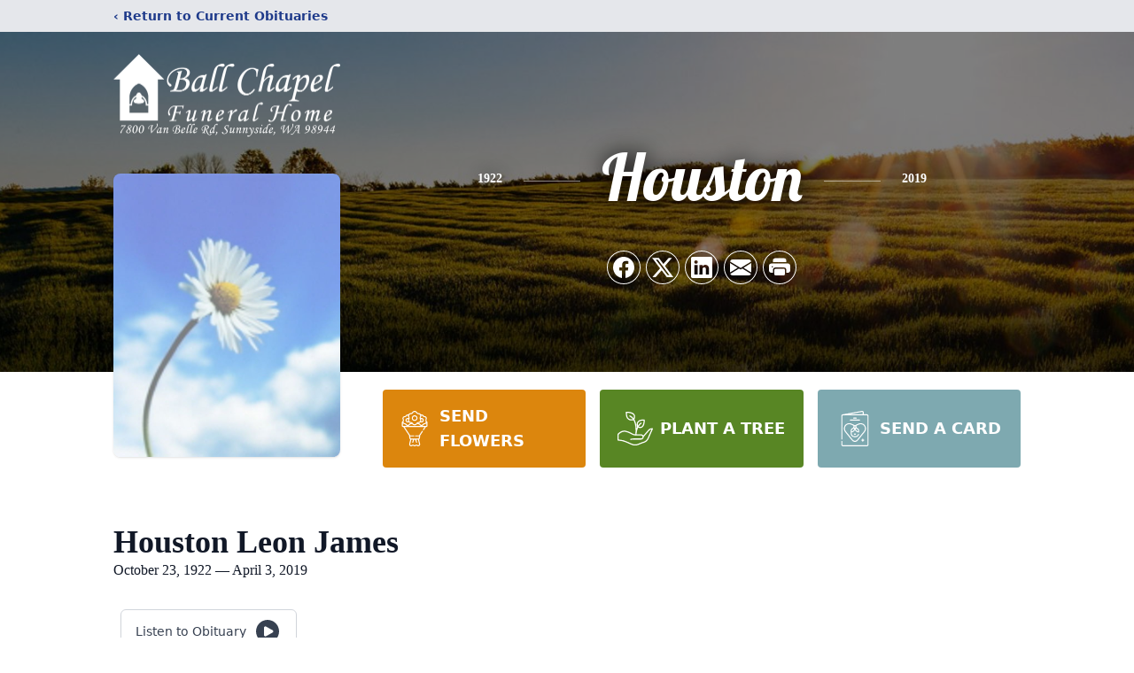

--- FILE ---
content_type: text/html; charset=utf-8
request_url: https://www.google.com/recaptcha/enterprise/anchor?ar=1&k=6LdE7OMnAAAAAEywigobY8HO0SEVkv2NMJrJlCgn&co=aHR0cHM6Ly93d3cubHZtZ2NlbWV0ZXJ5LmNvbTo0NDM.&hl=en&type=image&v=PoyoqOPhxBO7pBk68S4YbpHZ&theme=light&size=invisible&badge=bottomright&anchor-ms=20000&execute-ms=30000&cb=tm7deowx3g8a
body_size: 48806
content:
<!DOCTYPE HTML><html dir="ltr" lang="en"><head><meta http-equiv="Content-Type" content="text/html; charset=UTF-8">
<meta http-equiv="X-UA-Compatible" content="IE=edge">
<title>reCAPTCHA</title>
<style type="text/css">
/* cyrillic-ext */
@font-face {
  font-family: 'Roboto';
  font-style: normal;
  font-weight: 400;
  font-stretch: 100%;
  src: url(//fonts.gstatic.com/s/roboto/v48/KFO7CnqEu92Fr1ME7kSn66aGLdTylUAMa3GUBHMdazTgWw.woff2) format('woff2');
  unicode-range: U+0460-052F, U+1C80-1C8A, U+20B4, U+2DE0-2DFF, U+A640-A69F, U+FE2E-FE2F;
}
/* cyrillic */
@font-face {
  font-family: 'Roboto';
  font-style: normal;
  font-weight: 400;
  font-stretch: 100%;
  src: url(//fonts.gstatic.com/s/roboto/v48/KFO7CnqEu92Fr1ME7kSn66aGLdTylUAMa3iUBHMdazTgWw.woff2) format('woff2');
  unicode-range: U+0301, U+0400-045F, U+0490-0491, U+04B0-04B1, U+2116;
}
/* greek-ext */
@font-face {
  font-family: 'Roboto';
  font-style: normal;
  font-weight: 400;
  font-stretch: 100%;
  src: url(//fonts.gstatic.com/s/roboto/v48/KFO7CnqEu92Fr1ME7kSn66aGLdTylUAMa3CUBHMdazTgWw.woff2) format('woff2');
  unicode-range: U+1F00-1FFF;
}
/* greek */
@font-face {
  font-family: 'Roboto';
  font-style: normal;
  font-weight: 400;
  font-stretch: 100%;
  src: url(//fonts.gstatic.com/s/roboto/v48/KFO7CnqEu92Fr1ME7kSn66aGLdTylUAMa3-UBHMdazTgWw.woff2) format('woff2');
  unicode-range: U+0370-0377, U+037A-037F, U+0384-038A, U+038C, U+038E-03A1, U+03A3-03FF;
}
/* math */
@font-face {
  font-family: 'Roboto';
  font-style: normal;
  font-weight: 400;
  font-stretch: 100%;
  src: url(//fonts.gstatic.com/s/roboto/v48/KFO7CnqEu92Fr1ME7kSn66aGLdTylUAMawCUBHMdazTgWw.woff2) format('woff2');
  unicode-range: U+0302-0303, U+0305, U+0307-0308, U+0310, U+0312, U+0315, U+031A, U+0326-0327, U+032C, U+032F-0330, U+0332-0333, U+0338, U+033A, U+0346, U+034D, U+0391-03A1, U+03A3-03A9, U+03B1-03C9, U+03D1, U+03D5-03D6, U+03F0-03F1, U+03F4-03F5, U+2016-2017, U+2034-2038, U+203C, U+2040, U+2043, U+2047, U+2050, U+2057, U+205F, U+2070-2071, U+2074-208E, U+2090-209C, U+20D0-20DC, U+20E1, U+20E5-20EF, U+2100-2112, U+2114-2115, U+2117-2121, U+2123-214F, U+2190, U+2192, U+2194-21AE, U+21B0-21E5, U+21F1-21F2, U+21F4-2211, U+2213-2214, U+2216-22FF, U+2308-230B, U+2310, U+2319, U+231C-2321, U+2336-237A, U+237C, U+2395, U+239B-23B7, U+23D0, U+23DC-23E1, U+2474-2475, U+25AF, U+25B3, U+25B7, U+25BD, U+25C1, U+25CA, U+25CC, U+25FB, U+266D-266F, U+27C0-27FF, U+2900-2AFF, U+2B0E-2B11, U+2B30-2B4C, U+2BFE, U+3030, U+FF5B, U+FF5D, U+1D400-1D7FF, U+1EE00-1EEFF;
}
/* symbols */
@font-face {
  font-family: 'Roboto';
  font-style: normal;
  font-weight: 400;
  font-stretch: 100%;
  src: url(//fonts.gstatic.com/s/roboto/v48/KFO7CnqEu92Fr1ME7kSn66aGLdTylUAMaxKUBHMdazTgWw.woff2) format('woff2');
  unicode-range: U+0001-000C, U+000E-001F, U+007F-009F, U+20DD-20E0, U+20E2-20E4, U+2150-218F, U+2190, U+2192, U+2194-2199, U+21AF, U+21E6-21F0, U+21F3, U+2218-2219, U+2299, U+22C4-22C6, U+2300-243F, U+2440-244A, U+2460-24FF, U+25A0-27BF, U+2800-28FF, U+2921-2922, U+2981, U+29BF, U+29EB, U+2B00-2BFF, U+4DC0-4DFF, U+FFF9-FFFB, U+10140-1018E, U+10190-1019C, U+101A0, U+101D0-101FD, U+102E0-102FB, U+10E60-10E7E, U+1D2C0-1D2D3, U+1D2E0-1D37F, U+1F000-1F0FF, U+1F100-1F1AD, U+1F1E6-1F1FF, U+1F30D-1F30F, U+1F315, U+1F31C, U+1F31E, U+1F320-1F32C, U+1F336, U+1F378, U+1F37D, U+1F382, U+1F393-1F39F, U+1F3A7-1F3A8, U+1F3AC-1F3AF, U+1F3C2, U+1F3C4-1F3C6, U+1F3CA-1F3CE, U+1F3D4-1F3E0, U+1F3ED, U+1F3F1-1F3F3, U+1F3F5-1F3F7, U+1F408, U+1F415, U+1F41F, U+1F426, U+1F43F, U+1F441-1F442, U+1F444, U+1F446-1F449, U+1F44C-1F44E, U+1F453, U+1F46A, U+1F47D, U+1F4A3, U+1F4B0, U+1F4B3, U+1F4B9, U+1F4BB, U+1F4BF, U+1F4C8-1F4CB, U+1F4D6, U+1F4DA, U+1F4DF, U+1F4E3-1F4E6, U+1F4EA-1F4ED, U+1F4F7, U+1F4F9-1F4FB, U+1F4FD-1F4FE, U+1F503, U+1F507-1F50B, U+1F50D, U+1F512-1F513, U+1F53E-1F54A, U+1F54F-1F5FA, U+1F610, U+1F650-1F67F, U+1F687, U+1F68D, U+1F691, U+1F694, U+1F698, U+1F6AD, U+1F6B2, U+1F6B9-1F6BA, U+1F6BC, U+1F6C6-1F6CF, U+1F6D3-1F6D7, U+1F6E0-1F6EA, U+1F6F0-1F6F3, U+1F6F7-1F6FC, U+1F700-1F7FF, U+1F800-1F80B, U+1F810-1F847, U+1F850-1F859, U+1F860-1F887, U+1F890-1F8AD, U+1F8B0-1F8BB, U+1F8C0-1F8C1, U+1F900-1F90B, U+1F93B, U+1F946, U+1F984, U+1F996, U+1F9E9, U+1FA00-1FA6F, U+1FA70-1FA7C, U+1FA80-1FA89, U+1FA8F-1FAC6, U+1FACE-1FADC, U+1FADF-1FAE9, U+1FAF0-1FAF8, U+1FB00-1FBFF;
}
/* vietnamese */
@font-face {
  font-family: 'Roboto';
  font-style: normal;
  font-weight: 400;
  font-stretch: 100%;
  src: url(//fonts.gstatic.com/s/roboto/v48/KFO7CnqEu92Fr1ME7kSn66aGLdTylUAMa3OUBHMdazTgWw.woff2) format('woff2');
  unicode-range: U+0102-0103, U+0110-0111, U+0128-0129, U+0168-0169, U+01A0-01A1, U+01AF-01B0, U+0300-0301, U+0303-0304, U+0308-0309, U+0323, U+0329, U+1EA0-1EF9, U+20AB;
}
/* latin-ext */
@font-face {
  font-family: 'Roboto';
  font-style: normal;
  font-weight: 400;
  font-stretch: 100%;
  src: url(//fonts.gstatic.com/s/roboto/v48/KFO7CnqEu92Fr1ME7kSn66aGLdTylUAMa3KUBHMdazTgWw.woff2) format('woff2');
  unicode-range: U+0100-02BA, U+02BD-02C5, U+02C7-02CC, U+02CE-02D7, U+02DD-02FF, U+0304, U+0308, U+0329, U+1D00-1DBF, U+1E00-1E9F, U+1EF2-1EFF, U+2020, U+20A0-20AB, U+20AD-20C0, U+2113, U+2C60-2C7F, U+A720-A7FF;
}
/* latin */
@font-face {
  font-family: 'Roboto';
  font-style: normal;
  font-weight: 400;
  font-stretch: 100%;
  src: url(//fonts.gstatic.com/s/roboto/v48/KFO7CnqEu92Fr1ME7kSn66aGLdTylUAMa3yUBHMdazQ.woff2) format('woff2');
  unicode-range: U+0000-00FF, U+0131, U+0152-0153, U+02BB-02BC, U+02C6, U+02DA, U+02DC, U+0304, U+0308, U+0329, U+2000-206F, U+20AC, U+2122, U+2191, U+2193, U+2212, U+2215, U+FEFF, U+FFFD;
}
/* cyrillic-ext */
@font-face {
  font-family: 'Roboto';
  font-style: normal;
  font-weight: 500;
  font-stretch: 100%;
  src: url(//fonts.gstatic.com/s/roboto/v48/KFO7CnqEu92Fr1ME7kSn66aGLdTylUAMa3GUBHMdazTgWw.woff2) format('woff2');
  unicode-range: U+0460-052F, U+1C80-1C8A, U+20B4, U+2DE0-2DFF, U+A640-A69F, U+FE2E-FE2F;
}
/* cyrillic */
@font-face {
  font-family: 'Roboto';
  font-style: normal;
  font-weight: 500;
  font-stretch: 100%;
  src: url(//fonts.gstatic.com/s/roboto/v48/KFO7CnqEu92Fr1ME7kSn66aGLdTylUAMa3iUBHMdazTgWw.woff2) format('woff2');
  unicode-range: U+0301, U+0400-045F, U+0490-0491, U+04B0-04B1, U+2116;
}
/* greek-ext */
@font-face {
  font-family: 'Roboto';
  font-style: normal;
  font-weight: 500;
  font-stretch: 100%;
  src: url(//fonts.gstatic.com/s/roboto/v48/KFO7CnqEu92Fr1ME7kSn66aGLdTylUAMa3CUBHMdazTgWw.woff2) format('woff2');
  unicode-range: U+1F00-1FFF;
}
/* greek */
@font-face {
  font-family: 'Roboto';
  font-style: normal;
  font-weight: 500;
  font-stretch: 100%;
  src: url(//fonts.gstatic.com/s/roboto/v48/KFO7CnqEu92Fr1ME7kSn66aGLdTylUAMa3-UBHMdazTgWw.woff2) format('woff2');
  unicode-range: U+0370-0377, U+037A-037F, U+0384-038A, U+038C, U+038E-03A1, U+03A3-03FF;
}
/* math */
@font-face {
  font-family: 'Roboto';
  font-style: normal;
  font-weight: 500;
  font-stretch: 100%;
  src: url(//fonts.gstatic.com/s/roboto/v48/KFO7CnqEu92Fr1ME7kSn66aGLdTylUAMawCUBHMdazTgWw.woff2) format('woff2');
  unicode-range: U+0302-0303, U+0305, U+0307-0308, U+0310, U+0312, U+0315, U+031A, U+0326-0327, U+032C, U+032F-0330, U+0332-0333, U+0338, U+033A, U+0346, U+034D, U+0391-03A1, U+03A3-03A9, U+03B1-03C9, U+03D1, U+03D5-03D6, U+03F0-03F1, U+03F4-03F5, U+2016-2017, U+2034-2038, U+203C, U+2040, U+2043, U+2047, U+2050, U+2057, U+205F, U+2070-2071, U+2074-208E, U+2090-209C, U+20D0-20DC, U+20E1, U+20E5-20EF, U+2100-2112, U+2114-2115, U+2117-2121, U+2123-214F, U+2190, U+2192, U+2194-21AE, U+21B0-21E5, U+21F1-21F2, U+21F4-2211, U+2213-2214, U+2216-22FF, U+2308-230B, U+2310, U+2319, U+231C-2321, U+2336-237A, U+237C, U+2395, U+239B-23B7, U+23D0, U+23DC-23E1, U+2474-2475, U+25AF, U+25B3, U+25B7, U+25BD, U+25C1, U+25CA, U+25CC, U+25FB, U+266D-266F, U+27C0-27FF, U+2900-2AFF, U+2B0E-2B11, U+2B30-2B4C, U+2BFE, U+3030, U+FF5B, U+FF5D, U+1D400-1D7FF, U+1EE00-1EEFF;
}
/* symbols */
@font-face {
  font-family: 'Roboto';
  font-style: normal;
  font-weight: 500;
  font-stretch: 100%;
  src: url(//fonts.gstatic.com/s/roboto/v48/KFO7CnqEu92Fr1ME7kSn66aGLdTylUAMaxKUBHMdazTgWw.woff2) format('woff2');
  unicode-range: U+0001-000C, U+000E-001F, U+007F-009F, U+20DD-20E0, U+20E2-20E4, U+2150-218F, U+2190, U+2192, U+2194-2199, U+21AF, U+21E6-21F0, U+21F3, U+2218-2219, U+2299, U+22C4-22C6, U+2300-243F, U+2440-244A, U+2460-24FF, U+25A0-27BF, U+2800-28FF, U+2921-2922, U+2981, U+29BF, U+29EB, U+2B00-2BFF, U+4DC0-4DFF, U+FFF9-FFFB, U+10140-1018E, U+10190-1019C, U+101A0, U+101D0-101FD, U+102E0-102FB, U+10E60-10E7E, U+1D2C0-1D2D3, U+1D2E0-1D37F, U+1F000-1F0FF, U+1F100-1F1AD, U+1F1E6-1F1FF, U+1F30D-1F30F, U+1F315, U+1F31C, U+1F31E, U+1F320-1F32C, U+1F336, U+1F378, U+1F37D, U+1F382, U+1F393-1F39F, U+1F3A7-1F3A8, U+1F3AC-1F3AF, U+1F3C2, U+1F3C4-1F3C6, U+1F3CA-1F3CE, U+1F3D4-1F3E0, U+1F3ED, U+1F3F1-1F3F3, U+1F3F5-1F3F7, U+1F408, U+1F415, U+1F41F, U+1F426, U+1F43F, U+1F441-1F442, U+1F444, U+1F446-1F449, U+1F44C-1F44E, U+1F453, U+1F46A, U+1F47D, U+1F4A3, U+1F4B0, U+1F4B3, U+1F4B9, U+1F4BB, U+1F4BF, U+1F4C8-1F4CB, U+1F4D6, U+1F4DA, U+1F4DF, U+1F4E3-1F4E6, U+1F4EA-1F4ED, U+1F4F7, U+1F4F9-1F4FB, U+1F4FD-1F4FE, U+1F503, U+1F507-1F50B, U+1F50D, U+1F512-1F513, U+1F53E-1F54A, U+1F54F-1F5FA, U+1F610, U+1F650-1F67F, U+1F687, U+1F68D, U+1F691, U+1F694, U+1F698, U+1F6AD, U+1F6B2, U+1F6B9-1F6BA, U+1F6BC, U+1F6C6-1F6CF, U+1F6D3-1F6D7, U+1F6E0-1F6EA, U+1F6F0-1F6F3, U+1F6F7-1F6FC, U+1F700-1F7FF, U+1F800-1F80B, U+1F810-1F847, U+1F850-1F859, U+1F860-1F887, U+1F890-1F8AD, U+1F8B0-1F8BB, U+1F8C0-1F8C1, U+1F900-1F90B, U+1F93B, U+1F946, U+1F984, U+1F996, U+1F9E9, U+1FA00-1FA6F, U+1FA70-1FA7C, U+1FA80-1FA89, U+1FA8F-1FAC6, U+1FACE-1FADC, U+1FADF-1FAE9, U+1FAF0-1FAF8, U+1FB00-1FBFF;
}
/* vietnamese */
@font-face {
  font-family: 'Roboto';
  font-style: normal;
  font-weight: 500;
  font-stretch: 100%;
  src: url(//fonts.gstatic.com/s/roboto/v48/KFO7CnqEu92Fr1ME7kSn66aGLdTylUAMa3OUBHMdazTgWw.woff2) format('woff2');
  unicode-range: U+0102-0103, U+0110-0111, U+0128-0129, U+0168-0169, U+01A0-01A1, U+01AF-01B0, U+0300-0301, U+0303-0304, U+0308-0309, U+0323, U+0329, U+1EA0-1EF9, U+20AB;
}
/* latin-ext */
@font-face {
  font-family: 'Roboto';
  font-style: normal;
  font-weight: 500;
  font-stretch: 100%;
  src: url(//fonts.gstatic.com/s/roboto/v48/KFO7CnqEu92Fr1ME7kSn66aGLdTylUAMa3KUBHMdazTgWw.woff2) format('woff2');
  unicode-range: U+0100-02BA, U+02BD-02C5, U+02C7-02CC, U+02CE-02D7, U+02DD-02FF, U+0304, U+0308, U+0329, U+1D00-1DBF, U+1E00-1E9F, U+1EF2-1EFF, U+2020, U+20A0-20AB, U+20AD-20C0, U+2113, U+2C60-2C7F, U+A720-A7FF;
}
/* latin */
@font-face {
  font-family: 'Roboto';
  font-style: normal;
  font-weight: 500;
  font-stretch: 100%;
  src: url(//fonts.gstatic.com/s/roboto/v48/KFO7CnqEu92Fr1ME7kSn66aGLdTylUAMa3yUBHMdazQ.woff2) format('woff2');
  unicode-range: U+0000-00FF, U+0131, U+0152-0153, U+02BB-02BC, U+02C6, U+02DA, U+02DC, U+0304, U+0308, U+0329, U+2000-206F, U+20AC, U+2122, U+2191, U+2193, U+2212, U+2215, U+FEFF, U+FFFD;
}
/* cyrillic-ext */
@font-face {
  font-family: 'Roboto';
  font-style: normal;
  font-weight: 900;
  font-stretch: 100%;
  src: url(//fonts.gstatic.com/s/roboto/v48/KFO7CnqEu92Fr1ME7kSn66aGLdTylUAMa3GUBHMdazTgWw.woff2) format('woff2');
  unicode-range: U+0460-052F, U+1C80-1C8A, U+20B4, U+2DE0-2DFF, U+A640-A69F, U+FE2E-FE2F;
}
/* cyrillic */
@font-face {
  font-family: 'Roboto';
  font-style: normal;
  font-weight: 900;
  font-stretch: 100%;
  src: url(//fonts.gstatic.com/s/roboto/v48/KFO7CnqEu92Fr1ME7kSn66aGLdTylUAMa3iUBHMdazTgWw.woff2) format('woff2');
  unicode-range: U+0301, U+0400-045F, U+0490-0491, U+04B0-04B1, U+2116;
}
/* greek-ext */
@font-face {
  font-family: 'Roboto';
  font-style: normal;
  font-weight: 900;
  font-stretch: 100%;
  src: url(//fonts.gstatic.com/s/roboto/v48/KFO7CnqEu92Fr1ME7kSn66aGLdTylUAMa3CUBHMdazTgWw.woff2) format('woff2');
  unicode-range: U+1F00-1FFF;
}
/* greek */
@font-face {
  font-family: 'Roboto';
  font-style: normal;
  font-weight: 900;
  font-stretch: 100%;
  src: url(//fonts.gstatic.com/s/roboto/v48/KFO7CnqEu92Fr1ME7kSn66aGLdTylUAMa3-UBHMdazTgWw.woff2) format('woff2');
  unicode-range: U+0370-0377, U+037A-037F, U+0384-038A, U+038C, U+038E-03A1, U+03A3-03FF;
}
/* math */
@font-face {
  font-family: 'Roboto';
  font-style: normal;
  font-weight: 900;
  font-stretch: 100%;
  src: url(//fonts.gstatic.com/s/roboto/v48/KFO7CnqEu92Fr1ME7kSn66aGLdTylUAMawCUBHMdazTgWw.woff2) format('woff2');
  unicode-range: U+0302-0303, U+0305, U+0307-0308, U+0310, U+0312, U+0315, U+031A, U+0326-0327, U+032C, U+032F-0330, U+0332-0333, U+0338, U+033A, U+0346, U+034D, U+0391-03A1, U+03A3-03A9, U+03B1-03C9, U+03D1, U+03D5-03D6, U+03F0-03F1, U+03F4-03F5, U+2016-2017, U+2034-2038, U+203C, U+2040, U+2043, U+2047, U+2050, U+2057, U+205F, U+2070-2071, U+2074-208E, U+2090-209C, U+20D0-20DC, U+20E1, U+20E5-20EF, U+2100-2112, U+2114-2115, U+2117-2121, U+2123-214F, U+2190, U+2192, U+2194-21AE, U+21B0-21E5, U+21F1-21F2, U+21F4-2211, U+2213-2214, U+2216-22FF, U+2308-230B, U+2310, U+2319, U+231C-2321, U+2336-237A, U+237C, U+2395, U+239B-23B7, U+23D0, U+23DC-23E1, U+2474-2475, U+25AF, U+25B3, U+25B7, U+25BD, U+25C1, U+25CA, U+25CC, U+25FB, U+266D-266F, U+27C0-27FF, U+2900-2AFF, U+2B0E-2B11, U+2B30-2B4C, U+2BFE, U+3030, U+FF5B, U+FF5D, U+1D400-1D7FF, U+1EE00-1EEFF;
}
/* symbols */
@font-face {
  font-family: 'Roboto';
  font-style: normal;
  font-weight: 900;
  font-stretch: 100%;
  src: url(//fonts.gstatic.com/s/roboto/v48/KFO7CnqEu92Fr1ME7kSn66aGLdTylUAMaxKUBHMdazTgWw.woff2) format('woff2');
  unicode-range: U+0001-000C, U+000E-001F, U+007F-009F, U+20DD-20E0, U+20E2-20E4, U+2150-218F, U+2190, U+2192, U+2194-2199, U+21AF, U+21E6-21F0, U+21F3, U+2218-2219, U+2299, U+22C4-22C6, U+2300-243F, U+2440-244A, U+2460-24FF, U+25A0-27BF, U+2800-28FF, U+2921-2922, U+2981, U+29BF, U+29EB, U+2B00-2BFF, U+4DC0-4DFF, U+FFF9-FFFB, U+10140-1018E, U+10190-1019C, U+101A0, U+101D0-101FD, U+102E0-102FB, U+10E60-10E7E, U+1D2C0-1D2D3, U+1D2E0-1D37F, U+1F000-1F0FF, U+1F100-1F1AD, U+1F1E6-1F1FF, U+1F30D-1F30F, U+1F315, U+1F31C, U+1F31E, U+1F320-1F32C, U+1F336, U+1F378, U+1F37D, U+1F382, U+1F393-1F39F, U+1F3A7-1F3A8, U+1F3AC-1F3AF, U+1F3C2, U+1F3C4-1F3C6, U+1F3CA-1F3CE, U+1F3D4-1F3E0, U+1F3ED, U+1F3F1-1F3F3, U+1F3F5-1F3F7, U+1F408, U+1F415, U+1F41F, U+1F426, U+1F43F, U+1F441-1F442, U+1F444, U+1F446-1F449, U+1F44C-1F44E, U+1F453, U+1F46A, U+1F47D, U+1F4A3, U+1F4B0, U+1F4B3, U+1F4B9, U+1F4BB, U+1F4BF, U+1F4C8-1F4CB, U+1F4D6, U+1F4DA, U+1F4DF, U+1F4E3-1F4E6, U+1F4EA-1F4ED, U+1F4F7, U+1F4F9-1F4FB, U+1F4FD-1F4FE, U+1F503, U+1F507-1F50B, U+1F50D, U+1F512-1F513, U+1F53E-1F54A, U+1F54F-1F5FA, U+1F610, U+1F650-1F67F, U+1F687, U+1F68D, U+1F691, U+1F694, U+1F698, U+1F6AD, U+1F6B2, U+1F6B9-1F6BA, U+1F6BC, U+1F6C6-1F6CF, U+1F6D3-1F6D7, U+1F6E0-1F6EA, U+1F6F0-1F6F3, U+1F6F7-1F6FC, U+1F700-1F7FF, U+1F800-1F80B, U+1F810-1F847, U+1F850-1F859, U+1F860-1F887, U+1F890-1F8AD, U+1F8B0-1F8BB, U+1F8C0-1F8C1, U+1F900-1F90B, U+1F93B, U+1F946, U+1F984, U+1F996, U+1F9E9, U+1FA00-1FA6F, U+1FA70-1FA7C, U+1FA80-1FA89, U+1FA8F-1FAC6, U+1FACE-1FADC, U+1FADF-1FAE9, U+1FAF0-1FAF8, U+1FB00-1FBFF;
}
/* vietnamese */
@font-face {
  font-family: 'Roboto';
  font-style: normal;
  font-weight: 900;
  font-stretch: 100%;
  src: url(//fonts.gstatic.com/s/roboto/v48/KFO7CnqEu92Fr1ME7kSn66aGLdTylUAMa3OUBHMdazTgWw.woff2) format('woff2');
  unicode-range: U+0102-0103, U+0110-0111, U+0128-0129, U+0168-0169, U+01A0-01A1, U+01AF-01B0, U+0300-0301, U+0303-0304, U+0308-0309, U+0323, U+0329, U+1EA0-1EF9, U+20AB;
}
/* latin-ext */
@font-face {
  font-family: 'Roboto';
  font-style: normal;
  font-weight: 900;
  font-stretch: 100%;
  src: url(//fonts.gstatic.com/s/roboto/v48/KFO7CnqEu92Fr1ME7kSn66aGLdTylUAMa3KUBHMdazTgWw.woff2) format('woff2');
  unicode-range: U+0100-02BA, U+02BD-02C5, U+02C7-02CC, U+02CE-02D7, U+02DD-02FF, U+0304, U+0308, U+0329, U+1D00-1DBF, U+1E00-1E9F, U+1EF2-1EFF, U+2020, U+20A0-20AB, U+20AD-20C0, U+2113, U+2C60-2C7F, U+A720-A7FF;
}
/* latin */
@font-face {
  font-family: 'Roboto';
  font-style: normal;
  font-weight: 900;
  font-stretch: 100%;
  src: url(//fonts.gstatic.com/s/roboto/v48/KFO7CnqEu92Fr1ME7kSn66aGLdTylUAMa3yUBHMdazQ.woff2) format('woff2');
  unicode-range: U+0000-00FF, U+0131, U+0152-0153, U+02BB-02BC, U+02C6, U+02DA, U+02DC, U+0304, U+0308, U+0329, U+2000-206F, U+20AC, U+2122, U+2191, U+2193, U+2212, U+2215, U+FEFF, U+FFFD;
}

</style>
<link rel="stylesheet" type="text/css" href="https://www.gstatic.com/recaptcha/releases/PoyoqOPhxBO7pBk68S4YbpHZ/styles__ltr.css">
<script nonce="sP8VwCu894Dazez9_LNHdQ" type="text/javascript">window['__recaptcha_api'] = 'https://www.google.com/recaptcha/enterprise/';</script>
<script type="text/javascript" src="https://www.gstatic.com/recaptcha/releases/PoyoqOPhxBO7pBk68S4YbpHZ/recaptcha__en.js" nonce="sP8VwCu894Dazez9_LNHdQ">
      
    </script></head>
<body><div id="rc-anchor-alert" class="rc-anchor-alert"></div>
<input type="hidden" id="recaptcha-token" value="[base64]">
<script type="text/javascript" nonce="sP8VwCu894Dazez9_LNHdQ">
      recaptcha.anchor.Main.init("[\x22ainput\x22,[\x22bgdata\x22,\x22\x22,\[base64]/[base64]/[base64]/KE4oMTI0LHYsdi5HKSxMWihsLHYpKTpOKDEyNCx2LGwpLFYpLHYpLFQpKSxGKDE3MSx2KX0scjc9ZnVuY3Rpb24obCl7cmV0dXJuIGx9LEM9ZnVuY3Rpb24obCxWLHYpe04odixsLFYpLFZbYWtdPTI3OTZ9LG49ZnVuY3Rpb24obCxWKXtWLlg9KChWLlg/[base64]/[base64]/[base64]/[base64]/[base64]/[base64]/[base64]/[base64]/[base64]/[base64]/[base64]\\u003d\x22,\[base64]\\u003d\x22,\[base64]/CkW8TDMOqZHDDslLCsMKawo3ClsKkZ3Yzwo/Di8K8wowyw6Atw7nDpgbCpsKsw4Bnw5Vtw4pAwoZ+BcKPCUTDmsOswrLDtsO4OsKdw7DDrkUSfMOWSW/Dr1pcR8KJHcOnw6ZUb1hLwocHwoTCj8OqfH/DrMKSC8O8HMOIw77CkzJ/VMKfwqpiN3PCtDfCmTDDrcKVwr5EGm7ChMKwwqzDvjt1YsOSw5LDqsKFSF7DscORwr40GnF1w6gsw7HDicOzI8OWw5zCu8KDw4MWw4pFwqUAw7HDh8K3RcOrRkTCm8KfRFQtCWDCoChlVznCpMK9SMOpwqwzw5Frw5x+w43CtcKdwp50w6/CqMKaw6h4w6HDvcOkwpstGMOPNcOtR8OZCnZGGwTChsOVB8Kkw4fDhMKLw7XCoFwewpPCu0Q7KFHCvV3DhF7CmcOZRB7Cs8K/[base64]/DqMO+fcOUwoQ9EcK3PWDCh8OAw4PChUXCgShVw5jCo8OOw78dcU1mDcK6PRnCmQ/ChFUhwrnDk8Onw5zDlxjDtyNPOBVCfMKRwrspNMOfw61TwqZNOcKxwqvDlsO/[base64]/w4fCi8Kfa8K7wr4/wr/[base64]/Cu8OZw5DCqSsgw4R+woEXw6bCjB7Cm1pjQHd1OsKJw6cnEMOgw5TDuDzDqsOlwqhHesK7WHLCosO0ITIrbjAvwqBJw4FAbx7DqMOpZlbDq8KBKWg5wpJ3OMKQw6XCinvCvlTCjHbDm8KZwobDvMK7a8KFUkXDnXBQw6t3bMK5w4ENw6xJJsOFAgDDkcKxZsKbw5/DksK7QW80EcOvw7HDuzB0wqPCgxzCtMOQCsKBNgHDvUbDizrCo8K/dFbDt1M9w5F4XF9uFMKHw4d0JMO5w6bCpmHDlnjCqMK7wqPDi2pKwojDukZlasOUwrLDuG7CmiNwwpbCl3ojwrzCvcKFYsOCMcKkw4DClgJmdzfDv3NfwqI1YAPChBYbwq3Ci8KAfWUow5x8wrpgw7kfw7QxJcKKVsOIwqFUw7wQBUbDsXk8BcOHwqzDtBpIwps+wo/DocO6J8O+DcKvJnsFwpg2wqDCi8OrLsOdPkNNCsO2QRPDgUXDn3HDiMKFSsOiw68EEsO0w73CgmgQwpHCqMOSVcKMwrvCkzDDoF9ywoshw7EfwrNJwqY2w4dccMKycMKFw7PDicO3AMKAHQfDqiIZeMOVwo/DnsOxw5psY8O9M8OpwoDDncOpdEJwwrTCvnfDkMOzM8OAwrPCiyzDrT9Nb8OLAwJ6GcO8w5Niw5Ywwo7Cu8OAIAhSw4zCvgXDjcKRVD9Fw5XCvhjCjcO1woHDmXfCryMXKWTDhSwfLMK/wo3CnDvDkcOIJgTCpRtgBURyR8KIeE/CgsKqwqg5wo4Ow7ZyL8KAwoPDhcOFwojDl2bCqWsxBsK6EsOwP1TCo8OuSBcCUcO1cENfMSHDoMOrwp3DlzPDjsKBw6Qiw444wpUEwrAXZXrCp8KCGcK0H8OeBMKGfcKLwpYIw7d2RxYSSWEWw5TDoVDDpFxxwp/[base64]/DjChwFHXDswrCkkZbYCcwX8KUwqBBCsOywrPCjMKtOsOTwonCq8KpMzlVNCnDqsOvw4FPYxTDmWc3chwfCcOYViPCksK0w4keQRtkbQ3DuMKVDcKDQ8KCwp/DicOnNkLDmUjDvhUtw4XDpsO3UUzCmyAnXUTDlnNww7IqC8OhOTnDqzrDp8KTV0ZtE1/[base64]/DvcK9w5nDrxjCtkUYw5dnwq8lM8KkwrTDsl4SwqDDk0/Ct8KGcsOOw7cQFcK2ZydiEcO8w4VhwrvDnxbDmcOTw63DtsKZwq4bw5TCkEvDksK9NsKlw6/CsMOWwpvCj1DCoVhXUkfCqwwCwrFLw4zCi2nDg8Knw6XDojxeLsKAw47DrsKXAcO5wqE4w7rDrsOBw5LDgcOfwqXDksODMBUJbBAqwqhnCMOeDsKfAzpfXT9hw4fDlcOWw6cnwrvDs3Urwr8Awr/CkBHClQNIwpLDngLCrsKNVCB1JALCs8KVecO9wowRLsKgwobCkxzCu8KKXMOjMD3Dggk/wonCmB3Ck3wEccKWw6vDlRnCvMK2DcKGbm4+csOuwqIHWDXCoQbDtW9jFMKQE8OowrnDojrDvcKeaWDDmCjDnB4LR8KSw5nCmB7CjUvCk27DtBLDmTvClkcwDTzDnMKsJcOXw57Cg8KkQ304wpLDjcKYwogTd0sIMsKww4B/F8O5wq9Mw43CrcK/[base64]/woxmw7/DhyPCsS4RFMOiMsOmaT9zwrUMbsKWMcO+Klh9WS3CvwvDohfCrTfCo8K/cMOww4vCuT54wql+HsKMLVTCqsOKw5wDQE0zwqEqwoJcM8OtwpdJcXfDvSNlwpsrwpFnTUcvwrzDjcODWH/[base64]/w6VLCFFoMcKQJx5hw6BUwoI7e2rDqsOhLcKjwrp9w4dxwpUWw7NCwrEDw4nCvQrCmlsEQ8O+HQhrfMOuJcK9Fx/Cqm0qMlcGPQRrVMKAwq1BwowfwpPDv8KiBMKpI8Kvw7TCn8OsYUzDr8Kww6HDsiwPwqxFw6vCvcKfCMKOBcKHFCY7w7Z2c8K+TSwzw6PCqhrDqAY6woRkYmPDnMK/IzZ4BhjCgMOOwrMIbMKQw5XCocO9w7rDoSUYRlvCmsKNwobDv2N8wpbDnsKyw4d0w7rDksOiwovCk8KhVSgVwrzCnFTDhVA9wqPChMK5wo0JAMKyw6V/[base64]/Dkj/CvcOxTVQmbMO6ccKCwrvDl1DDpDsRwofCl8KFV8Oywo7DnGfCi8KQw77DkMKhfcOAwo3Dskd4wq5rBcKVw6XDv0NtZUnDpgRgw5bCg8KqXsKvw4jDgcK+JsKmwqt9FsKyXsKUY8OoSGwuwr9fwp1YwplqwofDkEBMwpZvUXvCuVM4w5/DgcOKGTJCSldMchrDpMOww6LDvB18w486TBwoEyNnwrcnD347PEAQEHrCogtuw5HDggXCvMK1w7vCmFlqCEcSwpLDhHfCgsOMw6Zfw5JEw6fCgcKGw4Z8UFnCmsOkwr8pw4sywpfCoMKZw5vCmEJIcyV/w4haCVYVXmnDh8K6wqh7S00VdUV7w77CmWDDgz/[base64]/[base64]/DnlTDpSR/Z3oGDcKyXMO9TMOnw6EewpBaGyDDszQvw6lRVF3DhsOQw4ddTsKYw5Q7OEAVwpd3w5dpScOGPEvDjWMcL8ORQBRKWsKCwphPw53DgsO9CHPDhx7DtyrCk8OfZQvCisO4w4/Drl/Co8KwwrzDsTALwp/ClsOlYhF6wpgaw50tO0nDolJdEMOLwphdw4zDtg1jw5BQR8OpE8O3wrDCpcOCwpvCk3Z/wo5RwrTDk8OHwqbCqz3DhsK9N8KDwprCjRRyJFYhODPCrMKzwq9nw65cwrA3GMKeI8KOwqbDjQ/DkSgiw7VfLz/CusK5wpVRK0JzGMOWwpMoKcKEbEduwqMawq1mWDjCqsOkwpzDq8OsKl9Bw77Do8OawpTCuwLDjWHDmHHCpMKRwpRbw6xnw6zDnAzCijotw6wvUgTCi8KGOTHCo8O2FDLDrMOMasKaCk/DqMKfw6/[base64]/CucK1wpnCrgxOwoMyfcO7wrZiwoppw4vDr8OzNhrCkk7CmQYLwpIJQcO3wrPDjMKhZMO5w73CtcKFw7xhISrDgsKewrvCtMKXS1/[base64]/CkVApVsK6a25kwrvCvcO1wr5Bw59Aw7rDvGMVQ8K+S8ObMEwmDnFreUo+QhLCqCfDsxbCj8KLwqIzwrHDu8O4UkIDb2F/[base64]/DksKBwp/Dr24bwpzCm2YYwq3DrcKhaMKaw7DCnsOBeEjDqcOeRsOzEcOew7BzKcOEUGzDl8OZMwTDicObwpXDuMODasKgw7zDgwPCg8OVYMO+wrMpWXrDuMOjGMO7w6xVwrd6w6cZLMKvXGcuw4lEw4kJTcK6w6bDvDU3QsOSGRhpwrrDv8Onwqgfw7sywrg/wrPDp8KDX8OkHMORwoVawoHClljCs8ORTWZeaMODGMK7XH95Um/CqMOdUsK+w4oXP8KmwolLwrdzwopnRMKhwoTCssKqwrMFF8OXesOMMgTCnsKOwo3Dn8K4wp7CompFWMKzwqTClFY3w5TDkcKVA8O6w7/Co8OOTGhHw73CpwYkw73CoMKzcHcxXcOXFDDDtcO8wpLDlxwFFcOJKkLDoMOgaykMXsKnXk5Qw7HCgWAcw4B+K2rDjMKzwqnDu8Obw5DDuMOnecOQw4/CtsKZacOQw7rCsMKxwrDDqEQ0A8OZwpLDkcOXw4cEPxcAY8OJwp7CiRI1w45Xw4bDmnN1wpjDmzjCuMKmw4jDksOCwprClMKDesOUGsKoWsOxw4VSwpRdw5Fbw7TCi8O3wpIpP8KGGW/CsQrClxrDuMK3w4jCu3vCnMO+aSlSSibCoR/DscOoQcKSGn/Cp8KYLWhvfsO7cETCjMKbLMKfw4VOb0Q3w7vDssKXwpHDlykJwobDhMK7NsKPJcODeB/[base64]/ZWbCrSvDtRzCrcK8wo5ywoJuHDHDgiUuwqzCv8Kiw4JWO8KtfxrCpTbDmcOmwpwYVMO8wr9oesOvw7XDocK+w4DCo8KrwqFOwpczQcKOw44JwrnClmJNGMOZw7HCt3p7wrPDmMKBFhYYw69wwr/CmcKOw4gTBsK9wpFBwoHCq8OhV8KYFcOSw4AbMSDCq8O6w7dAJBnDr0jCsCo2wpnCoVQYwo3Ch8OwJcKdUzYbwrfCvMKdLXPDsMKrF2vDlUDDmDPDrAENXcOLPsKRb8Ozw7JPw5w5wofDh8Kywo/CsSvCrcOww7wxw6jDiFPDtwJKcTMYGDTCs8Kowq4iJ8OUwqhXwqAJwqEZU8KVw6vCusOPSDV5AcOFwo4bw7DCryRYCsO0GVLCm8Oda8Kkd8ODwolqwpVfAcOoecOiTsOpw7/DjsOyw7rChMK2ejzCtsOkw4Ymw7rDiX9lwpdKwrTDrTMIwrLCt0R0w5/Dq8KbO1cvQ8KMwrV1amjCsF/DhMKLw6c1wpDCuEXCs8Kgw58SJSYIwpgcw7nChMK1bMK5wovDsMKZw4kRw7DCucOwwpA8EsKlwr4rw43CtAAJC10Ww4rDonspw6/CrsOnLsOIwpseC8ORUcOdwp0TwprDmsOFwrDDrTjDrgTDsQjDnAvCl8OrCkjDvcOqw6FyaXvDlzfCvHjDph/Dtik5wo/Cg8K5GH4Zwqojw5XDh8OewpQ5FsKCUsKHw7dCwo9nfcKpw6DClMO/w5lCYMOWYT/CkgrDp8Knc2nCi2NlBsOOwo8bwovCqcKIJh3CnyI4ZMKlBsK0Kys+w7oxMMO3O8OGb8OxwqFVwoBIQMOxw6wrJUxSwqFpQ8KAwoMVw4F9wrHDthpwC8KXwpgAw4lJwr3CrcO0wo/DhsOzbcKERRA8w65GaMOAwrvCoSjCv8KhwpLChcK9CR3DoDXCvMOsZsO/P18jbR8cw5TDtcKKw58bwqQ5w4VCw4F9KkVeGHAgwrPCv1hvJcOqw77DuMK4ehbDrsKsURYpwqxcNcOIwp3DjMOnwrhWBHs0wo5zfcOtDjfCnMK+wrwvw5zDsMO/H8KmPMODcsKWJsKdw6HDscOZwoTDjAXCjMOiY8OqwroLLn/DswDCpMOgw4jCgcKEw5DCpWfCl8Ouwo0CYMKeZ8K6fXhIw7N+woohMiU1LsOmAj/DvSPDscOxbj/DkjfDhUxZIMKvwozDmMKEw4pUwr9Nw4hLAsO1UMKgFMO9w5B0IsKWwrkQKyLCpsK8a8KNwobCnsODAsK9ISDCtQdhw6xVfTfCrBc7A8Kiwq/Dvm3DiAJKLsOyU1/[base64]/wrDDvMKxOUVUTMO6wq/DgMKuBcKCw7dKw4YJw6VSP8Ojw6/[base64]/wodkw6AFAEDDpcKrwpUdX2PCjAjCq21lBcKswofDg1AcwqTDmMODZwM/w7/Dr8OwdULDv2cHw5oDbMOTT8OAwpDDmFPCrMK3wqTCoMOiwqViXsKTwovCiExrw4/CicOiIQvCu0loGBzDgnzDq8Oswq1wIxbCknbCssOtwoIZwozDvEzDlS4lwprCqizCvcOyAHoEFnPCkR/DqcO/wqPCk8K/[base64]/[base64]/SsK+b8O4w6HCn8KdKSTDqBN1wq7DsMOVwo7CocOiXzPDi1bDscOEwrwRMw7ChsO2wqnCs8K3CcKfw4MQGmPCqm5OE0jDlMOCDgfDs1jDlgJJwrhwfyrCt04Yw7vDtw1wwovCn8O6w7jCgD/[base64]/CkiLDl8OSfcOEwqXCiMKLJDfDoULDusKMKMOoworCnkhAw6PChcKhw6tUEcKpEhzDqMK6YQBuw4DCtEVkYcOLw4JBZMKxwqVPwocrwpVBwqB2KcKqw4/Dm8OMwrLDhMKCc1jDlFDCiBLCoz5nwpXCkx8MXMKMw71EbcK3HS88BT9QAsO/wojDnMOmw6nCtcKrZ8ORPksEHMKuTE4VwqTDoMOTw7LCkMOkw5c2w7BadcOAwrPDiw/DuWYLw49Pw4ZVw7nCskYFP0VTwoRfw4LCgMKyUGULXsODw4UGOm98wq9kw6srB00dwoPCpEjCt0MTSMKDbBfCtcOZP1B6KUXDgsO8wp7Cvikia8Oiw5zCiTFDClXDhynDinQ8wqhpLcKUwo3ChsKVNy8jw6TClgvCqzVBwogLw7zCtksRfTxGwrLChsKWdMKDET/CslXCjcK9w5jDqj1ODcKbNnTDsgbDqsORwphvGzrClcKUMEdZIVfDgMOqw5o0wpHCl8Ouw7vCu8O6woXCvSHCtXgzHVNUw7fDtcKkV27CnMKuwq8+wrvDjMOUw5TCrMOzw7bCu8K2wrjCgMKBMMO0Q8K3wo/CjUpSw4jCtBMjdsO/ACwCM8OHwpxhwpRKwpTDjMOBOGh0wpcXd8OxwphBw7jCiUfDmX3Ct1sywp7Cvn1cw6t0ZGrCnVPDn8O9H8OJbxMvZcKzZ8O1P2fDtQjCrcOWIUnDqMKawqXDuH8WX8OlNsO+w5AwR8O1w7LCrk4Hw6/CmcOMHCzDsjTCl8OQw4rDqCzDo2cFZ8K/GCHDrX7CmMOyw7FUecOdTBo6X8KIw6zChA7DhMKcG8Ocw4jDvcKewp0ldxnClW/Djggkw6ZVwpDDj8O+w63CocK7w43DpwBSGMK1YFMtbkbDr3kowoPDoA/CnlPCo8OUwrd1w4oWF8OFccOYHsO/w79BZgHDo8O3w6B9fcOTUTbCj8KwwoLDnsOmRBHCuSETYMK+w5fCml3CvS/[base64]/CnwsTw7/DtcKswrLChsKjw5zDkMKrwrsowpvDpxUrw78TFh9QRMKvw5LChQ/ChxvCqRNKw4bCt8O8AG7CmyJeVVnCgE7CoRE9woZuw4bDosKFw5/Dgw3DmsKfw5DDqsO+w58SMcOXK8ODPT1bDXo1Z8K6w7p/wp8gwrUPw6Zsw5lmw7B1w7jDkcOGGBlIwpFMTgXDtsKRGsKMw7LDrsKAFMONLgrDgBfCt8K8HCTCncKHwrjCtcO1esORb8O/DcKWVjjCq8KSUQg6wqNBOMO8w6sbwpzDrsKLKR12wqI8Y8K2ZcKgMivDgXbDksKKJMOdW8OIWsKbVHRMw60wwrMgw7trb8OBw6vCsXLDmMOMw4bCoMKQw6vDhcKkwrLCnsOGw53Dvk1xfH1kScKAwqlJOXbCiGPDqDDCg8OCCsKmw5t/ZsOrEMOeS8OPdU9QB8OuXXlaOTXCmwXDhmFzPcOAwrfDlMOew5AhN1zDpF0mwoTCihTDiEZLw73DkMK+GmLDpn3ChcOUE0DCi1nCiMOpN8OxRcKBw5PDpMK8wp43w7HCsMOUcjjDqR/CsmPCn2tbw5vDhmgvTn4nCcOUbcKVw7rCocKcR8O5w4weAMOyw6LDlsKmw6TCgcOjwpXCt2LCigTCj2FZEmrCjyvCtgbCjcO7D8KSIFV+NCzDh8OaKi7Do8Oew67Cj8OjEwRowqLCjybCsMKAw7h2woEsCsK6EsKBQ8OqEhLDmnjCnMO6DEFkw4lSwqR0w4fDmVQ/e0owAsOFw6hNfg3Cq8K1csKDNMOAw716w6vDlA3CilTCiCHDvMKmLcKfHFVrBAJLeMKaM8KnNMOVAkdPw6LCk2jDiMO2XsKywrPCvMOxwpo5S8KuwqXChCXCjcKxwqPDrA15wplPwqjCo8K+w6jCn2DDlR49w6vCosKFw5c7wpvDvxNKwr/ClXRmNsOzK8Omw69gw7tOw73Cr8OYPA9awrZ/w4DCv2zDtETDt1PDv182w514UsOBAl/[base64]/CocOvFHpdwpDCvRUjLsKgJCAbSz9vC8O6worDicKzZMKrwrvDgT7DixnDvgUsw5/DrXjDgBzDgsKKf0R6wqDDqQXDmwDCvsK3QxAOeMKpw5RsKVHDvMKmw4rCmcKyWcOvwrgWYAcybxDCpmbCusOaFcK3X27Ctyh9K8KGwrRLw4diwqjCnMKxwojCjMK+B8OdfDXDt8OcwpvCj1hnw7EUYsK0w7R7T8OnP3zDn3jCnBAlI8K1LnzDjsO0wprCrS/DojTCqMOyTkF8w4nChT7ClHbCkhJOLcKEdsO8CEDDmcK6w7HCuMKeXVHCmUkwWMOSGcOUw5dlw5jCmcKBKsK5w43DjnDCoB3DjUo3e8KIbgcGw7/CmgRHb8O5w6LCi3vDkHwRwq5Xwrw8EnzCnk7Dvn/DrwfDjAPDtj/CsMODwrU1w7FSw7bCjH9iwokCwqPDsFXCocKGw7jDtMOETMOSwq1JJh4pwrTCv8Kcw7Eaw4nClMK/[base64]/DnlfDjMKDw6ELw5/CpcKRWF/[base64]/Dn8KQfcKGWsK2woJowpTDgmLDgsK4FzjDphnCi8O+w71NOjrDmhFjwqUKw4s2NFrDp8Kyw4phCljCvMK8CgbDgl5SwpTDkTrCj2zCuBAAworDvRTDhDldD0BAw4bCiT3CusKibElGNMOMR3bCocO4wq/DggDChsOsc3RJw4pmwqNIXwbCgy7DnsOhw7R4w7HCoBXCgzUiw7nCgAEYKXccwrIOwo/[base64]/Dg8KSw7TCrsOowqDDmcOIwpYGWsKBQhrCkkvDnsO7woFAHsKtCRXCrDXDpsOCw4fCkMKlbTfCrcKDBH7ChVZYAcOXwqbDosKUwogBN1Z1eXTCq8OGw4gURcKtCUnCtcKuKh/[base64]/CiE3CpT3DlHIFw4bDq8OEwoc/w6M5ekbCvMO4w5bCjsK6GsOfKsOGwqh3w7oOdCzDisKPwr7CiA4wIkbDr8OcDsKPw4RNw7zClxV+T8ONY8KoSnXCrHQFOkHDrHzDi8OdwqFHcsKOW8KmwpxVGcKCKsOGw6DCs1rCoMObwrd3JsOAFmpvKcODw5/ClcOZw5PCpX1ew55fwrDCoDsIJjYiw6vDg3PChVk5O2dYKDQgw77DvTkgBzJMK8K/w5wHwr/Dl8OqaMK9wqQdMsOuMsOVLEpTwrHDoAPDl8K6wpjCnn/[base64]/asK6wqHDmhrCngjDuzxBwojDr8KGH8KLB8KbQGYfwpUnwokVdiTCnRBKw5/DjgvDgk56wr7DiwPDunZsw4jDmlc4w6spw5DDqjXCiBoqwofCgD9HTWh3WAHDqj80ScK5XkLDusOTRcOSw4VbLsKzwojClcO/w6vCnTfCj3cjNA0aMFV/w53DpX9nahDCnVBgwqrCnsOaw41oD8OLw47DrH4DK8KePD3CuFXCmhEzwrjCkMKCM0lew5vDtm7Do8OLIMOMw7gxw6RAw44bacKiBcKMw77Cr8KhNnYqw6XDnsONwqUKKsK7wrjCsynCocOww5w+w7TDvsKewo3Cs8KOw53DvsKOwpRMwpbDrcK8S0w/EsOkwpvDucK0w5EuOD0WwqZ2XWPCoQXDjMOtw7zCt8KHVMKjSC3Dmkgjwostw6lfwoXCixvDq8O+PA3Dp1vDucKfwr/DuB7DvUvCssKqwoBFOD3Cq2wpwr5lw79iw6hjK8OKU1lUw7zCocKdw6PCt37CsC3CllzCoX7CkRt5YcOoDQdNI8KgwoXDgStlw7bCpQbDo8OTJMKmM3HDjsKyw7zClQ7DpT0Aw7jCuw1WTWMJwod4FMO/NsKlw6bCkELCoHDCqMKpUcKULShoVAIow6nDjMKbw4zCnx5weyHCiAAMUcKdfxh1ZTzDkkLDlTgDwqs9wpN1aMKpwrNtw6AqwohKL8OtUmltOAzCuFzCtGgSWiMaYBzDuMKRw6Y0w5XDj8Ovw5Z1wrLCp8KkNydWwr/CuQDCkWM1d8OtJMOUwpzClMKPw7HCq8KiXw/[base64]/RsKiw6TCo8Kpe8KLNsKySTbDncKgUXjDu8KWFcO9TlTCrsOcS8OJw5hzccKOw7jCt19ewpsfYhsywp/[base64]/DrMKBWXQlVAgADi/CtMKgC8O/w6J8KMKVw7hYB0zCtADCvVDChCPCqMO8VErDpcOYIMOcw4N7TsO2KBTCtcKEMCI4QsKBPC1rw7pJW8KfTxrDl8O6wo/[base64]/CrMKrc8KCw6rCqgvCnsKEwr5uwpd6Tj3DogFDwo5wwpZHfWFwwr7DjcKaFsOcC1vDm08rwqTDrcOYw5fDoU1fw4vCjsKodMKrXzpwax/Dr1kNPcKTwrvDs2BuOAJQcBjCmWTDkB0CwqJEbAbDozXCuGR1JsK5w6bCpm/DlMOLTnVOwrtafWBPwr/[base64]/CkGvCliPDssKzUhsxw6Zcwr8AwoXDmMO5JxwswqjDuMKwwrTDkcOIwpbDucO6IkXDgm5NEMKpwrTCsU9PwoECczDCgjlyw7PCkMKMRxDClcK8QcO8w6TDtQs4asOIw7vCiQtBEcO2w6cKw6xow4rDhhDDqW1xT8OYw6Ylw6gdw6g0PsOyXS/Dg8KUw5QXRsKOZcKIInPDtcKDcRQlw6Ycw5vCk8K4YwHCtsOhQsOtVcKHYsO4V8K8BsOKwp3CkRJ4wpVjYsOHOMK5wr9Ew7lTOMOXRsK/P8OTLsKEw60JM3HCnnfDmsOPwoPDtMOBTcK7w5fDgMKtw6MkAsOmHMOxwrd9wp9hw6gFwqM6w5DCscOVw5/DtRh6acKXeMKnw61dw5TChMK9w5MdeiRRw7rDhV1yBSTChWQDC8Kww6s5wrLCohRww7/DoSvDlsKOw4rDrsORw5/CkMKawpVWbMKPIz3CisOQBsKrWcKYwrxDw6DDsHRwwqjDvyhAw5HDoS5kXD3Ci2zCvcOTw7/Ct8Ofw4IdGXRAwrLDv8KlVcOIw4NYwpzDrcOlw5fCo8OwBsOWw6vDiRsdw7xbexEFw7o3ZsOaRxgNw7wqw73Cvn1iw7HCrcKrRDYkABXDnQrCmcOIworDi8KswqFTPklOwpXDjyvCmsK7dGZ8wprChcK0w6IGAFoNw6TDvlnCgcK1wqouTsOpGMKAwqTDim/DscOCwqJNwpY7JMORw4ccEMKUw5vCq8KewpbCtFjDg8KTwopXw7BJwqJ1dsOtw4tpwq/CsidlDmrCpMOew7wYZmYHw7HDuU/CgsKlw6N3w6XDqzDChzJubxbChW3Crj8wLn/[base64]/[base64]/CrsONw5XCjHrDrsOeDEDCucOmHMK1OcKkw7/DqT9fGcKfwpvDncKaNcOswqYIw5nCsiciw4cpQsK8wozCt8O9fMObAEbCmmBWWR5yQwnCgh/ClcKdblVZwpfDjWZXwpbDscKOwrHCmMOAG0LCjCvDtijDl0ROHMO3KRYvwoDCucOqKsOdMU0AT8Kjw5Myw6bDv8OAe8KQKhHDhBPCsMK8D8OaO8OGw4Yww7bCrgkDZcOOwrEtwqwxwoNhw5EPw68/wqzCvsO3Z13CkGNcZX7DkQvCkgYEUCwcwoELw4vDksO8wpQVV8KUFHFjMsOuMMK3WMKCwqd4wot1A8OADGFEwpjCi8Opwp3DvRJYRD7CnUd2ecKfVkjDjEHDq1jDvMOvRsOIw4vCm8OjXcO9V3XCiMOGw6dWw64LOcKiwq7DjgDCmsKtRA5Vwqg/wr3Cgh3DviDCsjIDwrVnOBLDvcK9wrTDtcKITcOZwpDCgwnDmhRyZTXCgBQbal5nwqnCnsOfCsKfw7cCwqnCkXjCs8OERkfCu8KXwrfCnEYiw5FNwrfCt2vDpcOnwpcqwq0HCQbDhgnClMKaw6Ukw7/Cr8K/wrvCrcKnFxp8wrrCnx8+JFbDusOuIsO5PsOywpRWR8KyJ8KSwqVULXtXJSxxwqjDrXnCuVoCKMO+ck/DlMKJI2zCrcK2KsKzw45THwXCrgVqJyjDnzNiw498w4TDkWgHwpdHHsOvDQ0+IcKUw5E1woMPZBFeLsOJw70NHMKtIcKHUcOmRgDDoMOTw6B7w6rCj8OAw6/DqMKDTyHDscKPBMOGcsKpI3XDtRnDksOfwoDCq8Obw68/[base64]/Dt8K2f8KdOBpPJGDDnlIRworCo8K8w5XCnsOmwrzDrAnCnUrDqnvDiR/DosKwXMKAwrIgwq1BXThtwqLCrkFbwrYSHQVHw5xhWMOXFifDvFZsw7t3YsK3M8K8wpkuw6HDvcOtVcO0LMOWJngxwqzDucKCX3trXcKHwqcxwoTDoWrDjU/DvMOYwqwUfF0rQXM9wphjwoE9w6xtwqF3DXlRHUTColgOw59uw5R2wqHDjcKEwrfDlRPDuMK1HhPCmxTDocKlwqxewqUqHjLCpsKzNjhbdh9CKj/CmEZMw6/CksKFIcKeCsKiRQtyw4Mbw5/Dj8OqwptgT8OBwqRUW8OTw7EbwpQIPG9kw4jCisOLw67CosOkRsKrw4xJwonDuMOSwoZOwpsHwobDr1QfQz/DlMKHecKYwphwbsOVCcKzXmPCmcOZaEoIwr3CvsKVOMK9IG3DphHCjcOQFsKyIsOtBcO1wpgJwq7DhG1/wqMJcMOHwoHDp8O+R1Unw6zCtMK4a8KybB0bwrdJKcOzw4xPXcOwbcOLw6MKw47DtU45DcOvJsK4EmLDicOeccOXw7rCoCAdN21uH18kIhIyw7rDuQxTTsOXw6HDu8OGw5PDrMO8ecOIwoHDocOxw6DDqVY9KcO4blrDt8O6w741w4/[base64]/w5XCgcO9w4jDrXHCky/CrcKbw4cLwpjDhcKpaDQXM8KMw77Cl3TDrTzDiS3Cj8KlYiJ6HR4wWmYZw6chw60IwoXCq8K5w5RMw7bDlR/CrlfCrGsFL8K1T0J3DcKsDsKRwrzDo8OcUXVcwr3DicKmwo5Jw4/DksK/Qn7Cp8OYTBvDqTo0wqMxbMKVV3ASw5AQwp8rwqDDkw7DnCtzw47DusO2w7pVQ8OgwrHDosKfwrTDl3zCoztxdw7CqMO2SlovwoVVwrlkw5/Dn1lTPsKfaHo/aQDCvcKHwrTCrzZCwoBxCGwhXWc6w7V+AiIgwqsLw64PJBRnw6nDj8K5w4nChcKawq5OFsO0wq7Cu8KYLEPDlHLCrsOxNsKXUMOKw67DjcKGWApdag3CjlU/IsOnd8KfNzomVlsDwoxvwoPCq8KYZTQbDcKfw67DpMO6KsOmwr/DoMKSPGLDsUBmw64vA0xOw411w7DDj8KiCMKQfgwFUsKbwr40ZEdXdX7DrcOuw44Mw6zDlAbChSlcbnVUwp1GwojDgsO4wokVwqXDoRTCosOXecO4wqTDmsO9A0nDuTTDisOSwp4TKBMpw4oMwrBRw6TDjGPDlzx0FMO8L31Iw6/[base64]/Dv8Ovw6LDkMO2wpTCisKEw65kwpxgF8K1ZMOmw5vCo8K/w53DtMKEwpoMw6HDiAxRYmQSXsOvw6Eww4DCqVLDnC/[base64]/CssOLQDwmesKGw5XCq3ZPfsKVw7nDulbDkMOaw7hHVkNAwpXDmXnCmMO3w5oHw5fDoMK4wqvCk2N2fE7CpMK9A8KowrvCosKMwos3w6jCq8KcLVbDgcKqdDzCnMKPUgHCmRjDmMO5WDjDtRvDpMKLw59VBMOueMKvBMKEITLDkcO6SMOIGsOGW8KXwpLDicK/ehB0w5nCs8OnEVXCuMOLRsK8DcKtwp5cwqlZd8KCwpzDo8ONWsOVHnDCmBzCmMK0w6kxwoFHwosvw4/CsFbDomvCm2fCuzDDhsKPZMOWwrjCj8Onwq3DgMOsw6PDnVY8HcOleC7Dtw4xw57CtWJOw6JgFn7Cgj/Cn1/CtsOFVMOiBcO9X8OhNUt2KEgfwrFWAcKbw6XChHwDw5QCwpPDt8Kce8OHw5dUw7XCgCXCuzxZJyLDgUfCjQo4w6tGw4pSRkPCu8O4wpLCoMKqw48Tw5jDscOJwqBsw68aQ8OSAsOQNcKTR8Oew7jCnsOjw7XDksK/CR0YcQAjwrTDsMKVU3bCiE5lK8O9BsO+w7HCl8KIQcOeXsOnw5XCosO6wpzCjMOTJTQKw65HwrceacOzBMOiUcKYwp0bP8OsPhTCkkPDu8O/w60OQATDuznDqsKZPMOhVcO+MsOlw5hcUMK1RG0KY3PCtznDtsObwrQjEEvCnQtLbX9vSBERM8ONwpjCscOqSMOsFm8NSVTCicO2ZcOsXMKdwrgBBcOTwqhmEMO6wrQsFS9fLzIuaXkcYsOlKRPCmxnCswc+w6RAwpPCoMKrDQgZw5pbIcKbwqDCg8KUw5/[base64]/LhJkwrsewqg1AX0AWMODwrHDp8KZwpTCkHHCicOXw7ZRPCrChMK/e8KewqrDrT4cwqTCrsOAwokFF8Ouwohlb8KCAwvCjMOKAQrDrGDClBDDkgLCm8OZw4VEwoPDsXkzMgZDwq3DhETDlk1gYH5DBMKXdcO1dFrDksKcNGEXIGPDsHvCi8OWw4Jzw43Di8KFwpRYw6Nzw4jCuTrDnMK6VWLCmlfCl0Mww4vCk8Kuw4dNSMK6w7fCi1wxw5/DpcOVwpk3w5vDt0djI8KQdATDs8OSGMO/w5tlwpgNNSTDucK6HmXDsWZpwrIWa8OXwrjDlQ/[base64]/[base64]/[base64]/DrjZELcK4G3jDnivClMK4csOANS3CnsO4KMKgLsO7woTDqyAHDC/DticRwoR/wovDi8KrXcO5OcKILcOMw5DDhsOFwphSw74Mw63DhknClQQ9TlZCw4QSwoTCkwteDXtva3x8wpEIKiZ9NcKEwobCnxzDjSELKMK/wph6w6BXwrzCu8OQw4wUKnHCt8OpI1DDjklWwqENw7PCjcO8IMKTw6hRwpTCo2Z+AsOhw6zDtmXDkhbDr8OBw5Ndwr0zIG9Tw77DmsKqw7rDtTlsw5nCuMOJwoN1A1xRwrPCvALCkD00w77DqlLDnhZpw4nDgl7CsE0Kw4nCgy/DhMK2BMKiW8KewofCtx/DvsO/[base64]/[base64]/CpsKyBznDj8K/w4Biw6TCpcKlSBYrVsKnwo/DmcOgwq1nLH9fOA9ywoHCksKnwoPDhsK9T8KhM8OYwqbDq8O3eE9Awq5Dw4trXXNuw7/Cqh7CnRVAUcOSw4FEFgkxwqTCkMKDHH3DnWwQYx9rSsK+RMKjwr/DlMOLw44ZLcKTwq/DncOmwoIXJ2wDbMKZw64ydMKCCxfCuXfDi3VOR8O0w67DoE9IbU8uwp/Dsn8fwpjDoH8dQls9ccOdAgsGw63Cqz/DkcKnQ8KiwoDChkF3w714QXkwciXCpMO7w4llwpDDgcOqFX5nSsKLRC7CkELDscKmJWpDF2HCp8KMJ1hbUj9Lw58Mw6LDsR3DsMOdLsOSTWfDlcOFGAfDiMKAATwUw5PCuAHDvsOfw4rCmcOxwp8aw6jDhcOzSQLDk3TDtXlQwr8Kw4PClQlzwpDDmB/CnEIaw7bDlHsSC8Opwo3CmijCg2FawpYQw4XCr8OKw5lDIGJOIMKtJMKXdcOiwqFowr7CssK9w4JHUB0+TMKXBC0hAFIKwo3DvTzCvBJbTTEpw6nCvDlfw57Cn1xow5/DsxzDncKcJ8KCJFEwwqzClsKmwoPDjsO8w7rDv8OtwpvDh8KewprDl2vDj2wVwpJNwpXDgHTDuMKZK2wEczo6w7wxHHdewo0yAMOaNnwKWi/CgsKGw4XDj8K3w6FCw6hywp5ZJUzDh1rDtMKYehBKwqh0b8O/WsKDwq45QcOhwqR3w5RwL0Q2w4kNw4w7dMO6JGbCvxnDlDtZw4jDkcKawpfCoMO+wpLDojnCuEzDocKvWMOIw63CvMKEGMKGw4DClwp1wooWKMKtw7QNwrNNwqvCqcK/KcKPwrxvwrY0RinCsMOwwpnDlgQ2wp7Dg8KZKcOYwpQlwqrDlGnDu8Kbw5zCuMK7JBzDkQbDmcO5w70KwqfDssK+woVdw544BCXDp1/CigPCvsOWPMKOw7w1OCfDqMOGwq8NIRLDhsK7w6TDgy/CvMONw4PDisOsdnkoXcKUE1LCisOEw6U6K8KGw5cbw6gUwqXChMOHMzTChsOEdXUKf8OmwrdHeHg2THfDlQLDv1ILw5VswrxSeABACsKuwoB/FyPCvBTDq2ROw4hQRxfCjMOtJkXDmMK1YXrCjMKqwo9xLFJONRMkBgDCo8Okw7/CmhzCs8OTa8OswoI/wpUKD8OIwpxUw4nCncKKM8Oxw5NRwphPYcKfEsOBw54NN8K7C8O8wplVwpw1ewlhRGcmbMOfw5LDkHPDt1oAUn3Dn8OYw4nDrcOLwoHCgMKKEXN/wpA1LMO2M2rDjMK1w5BKw4vCmcOmDcOOworCmmM5wrXCpMOFw689BUhowojDqsKveQdlQWvDicOEwrHDjhYhKMKywrTDr8K3wp3Cg8K/HAvDnnfDqcORMsO3w7VjcGsvbxrDrn1BwqzDmV5mdcKpwrzCicOLXAdbwrMAwqPDqyLDgEsYwpYbasKYLA1dwpDDlXjCtTVGW0jClwsrfcKqMMOFwrbDm0wewolMQcOpw47DqsK/I8KVw6nDm8Krw5NKw6c/Z8KPwr7DnsKgBhxBS8Ohc8OiMcOsw6EqYnlAwpE/w5YuVR8zNSbDmlZiE8KvXGoLV1o+wpR/BsKLw4zCucOlMQUswo5QHMKPMcOywpZ+RXHCn0s3U8KSITjDpcOxJ8OMwpIFAMKqw5vDtGYfw79Yw79ib8KsESXCrMO/[base64]/w5F8woLCjcKKLsKKADZufHzDgsK3YMOTV8OucloUHU/Di8K6ecOvw5vDsB7DlH9EWHTDtmAIbW4SwpHDnCXDrT3DtVnDgMOEwrrDisOmNsOYIMOwwqZaW31uY8KdwoLCi8OtZsOFAWomEMKAw71ow5jDjFgdwqLDpcOyw6cLwqVwwoTCuxLDiB/[base64]/DoMO1V0V9KcKfwpgew7V0WgxEwoRKwqduBW3DoCMxYcKbHcO6DsOawr8dwokHwoXDozttRi3CrEIRw48uKAhZbcKaw47DhHQkTnrCuVrCvcOTJsKsw5jDpcOnahx2FmV6fQzDlkXCjV/DmSU8w5R9w6Yqw6xbQDluOcKfdTJCw4Z7TSDDmsKhJ1LCjMOzFcK9UMOZw4/[base64]/Dq38FDQMDwpB1wrvDgcKLw4jDtMK1w5TDvMKLZsOFw6XDvkAwEsKLU8KZwpRqw5TDgMOMeWDDhcO/MgfCnsOjV8KqJSVYw7/CqirDsUnDscKSw5nDssKlUVJ/PsOsw4J4aWl8wqPDhxwUScK2w5/[base64]/cMKww58fNcOaHh/CpgttwpEXZMO1AcKxeX9Ew6AKYsOzTCrDgMOWHyrCgsO8F8O7DnzCoWNbMhzCsgTCjmtAHsOOfldjwoDDihfCoMK4w7ICw4A+w5PDpsOuwptENULDncOQwozCkDDClsKtdsOcwqvDm13Cun7DvcOUwoTDm2lEMcKcBhTDvjnDtMOBwofCjTobKhfCgm7Cr8OCMsOwwr/DpArCiCnCuihOwovCl8KLWnfCjQERSyjDq8O3fMK6DnDDgz/DpcKKQMKyMsOEw5TCtHVxw4vDjsKVEikcw7jDmgvDslVMw7QUwrzDmjIsGwLDuy3ClClpCHzDrVLDlEnCtXTChiUDRB1BHmzDry0+QGppw7VkQcOnfApab1jCrh5jwrsIRcOQX8OrVyx1bcOiwr7ChUhVW8KEesOEacOyw4c4w55sw7fCjlobwphDwq/[base64]/DgHZhwobCrQwkEifClsKIw7oiH09HUDTCrVDDpzFjwpYnwojDs0J+w4fCtWLCpXPCssK8Pw3DnVjCnh0/WUjCicKESRFvw4HDpA3DjyPDu1Faw5LDlsOUwqTDkTxkwrYQQ8ORMsOMw5HCncOgdMKmS8OQw5fDqcK+IMOjIcOEJcOVwoTCgMK3wpkDwo/CvQ8ew6B8wpwWw6Z1wr7DtkvCuCHDp8KXw6jCuG1IwozDiMOkZnZHwpHCpEHDliTCgH7DnH8Twqgyw7taw4MzQ3lbHyBrAMOVBcOYwqIlw4LCrmJcKCABw4bCtMO+P8O8WU0mwofDi8KGw7vDvsOQwp0mw4zCiMOjO8KUwr7Cq8O8RignwoDCoHDCnHnCjRTCuh/CmnbCm1QrQnk+wopiw4HDtG5VwrnCv8OTwprDt8OYwogcwqkGP8Okwp5EDF8pw7NFO8OxwodTw5QcH08Jw48fQgvCoMOuGCdRwobDjyzDpsK5wqLCp8KwwpPDvMKhBcKfZsKWwrEVERpLDhTCkMKKbsOsYcKsIcKMwr7DgAbCoh/DjEx6VVYjIMK6SgjCnALDgA3DuMOaLcO/dMOywq5McHTDpMOmw6zDpsKFI8KbwrpRw5TDt1XCoA9mZi9cw63DqcKGw6jDm8OUw7ELw7t+TsKnNmXDo8KRw5plw7XDjWjDnwUnw6PDjSFnQsK8wq/CnH9jw4QKZcKBwoxRInctcB5AZ8OnZHwxGMO4wp4JbCttw5tcwo3DvsK8dcOZw7TDrRXDssKGC8Kvwo0MdcKqw74YwokJdMOtZ8KdbUzComTDuh/CisKzSMOewqZUXMKZw69ab8OCNcOfaSXDksOkKzDCgiPDjcKbRQ7Cth9wwqciwrLCgcO0EQTDvcOGw69jw6HCk1nDiCHDhcKKAwwhecKqbsK8wo/DgcKJQcK1U2thRh5Pw7HChVzDnsO9wpHCqsOucsKYKgrDkTslwrjDv8Ovw7DDjsOqNRbCklUVwrvCqsKFw4VVZCPCuAgyw4pSwqDDsABHJcOeBDnCpcKNw4JTMQ9sRcOIwpEHw7PChsONwqUbwpvDgDYXw7d/EMOXScOxwplsw5vDhMKOwqDCmWxleCrCu0s3MsKRw63Cp2F+GcOMRsOvwqvCr0gFLRnDi8OmCijCr2MsdMOhwpbDncKWYRLDgUHCtcO/[base64]/Csh3Cj8O2w7FUScOKBS/DgsKFw74ZEsODNMK2wqN1w649EsO5wotqwoMhDRTCjB8SwqNXXDvCiSJYOwfDnxHCnUpUwpAFw4zCgxlDRMO8RcK+GSnCp8OpwqjDnFNVwpPCkcOIX8OoIcKId0oxw7XDusKjRsKAw6k5w7gMwr7DqyTCkE45eXIyScOiw64/N8KHw5DDjsKHw6UUEypVwp/[base64]/wqYTJcKZEnYGUcOOw7vDqcOkw5TCuXLCu8KrwobDuXzDiFLDtEHDvcOg\x22],null,[\x22conf\x22,null,\x226LdE7OMnAAAAAEywigobY8HO0SEVkv2NMJrJlCgn\x22,0,null,null,null,1,[21,125,63,73,95,87,41,43,42,83,102,105,109,121],[1017145,304],0,null,null,null,null,0,null,0,null,700,1,null,0,\[base64]/76lBhn6iwkZoQoZnOKMAhk\\u003d\x22,0,0,null,null,1,null,0,0,null,null,null,0],\x22https://www.lvmgcemetery.com:443\x22,null,[3,1,1],null,null,null,1,3600,[\x22https://www.google.com/intl/en/policies/privacy/\x22,\x22https://www.google.com/intl/en/policies/terms/\x22],\x22FI02B+xeOQvMZfiKWbf6uLC9yYpgV/wbxLxP6jEB4IM\\u003d\x22,1,0,null,1,1768789204362,0,0,[199],null,[224],\x22RC-x7Wfhbw_ur0kLw\x22,null,null,null,null,null,\x220dAFcWeA7Rd5koQrl2l_9Z1b62hOnY6E6-WYbzLxEgPDR5Eno-VYPwCXNBHL43gxHZEiro4ikGwyDTvnYmsTYcU4roep8WYKOMdg\x22,1768872004498]");
    </script></body></html>